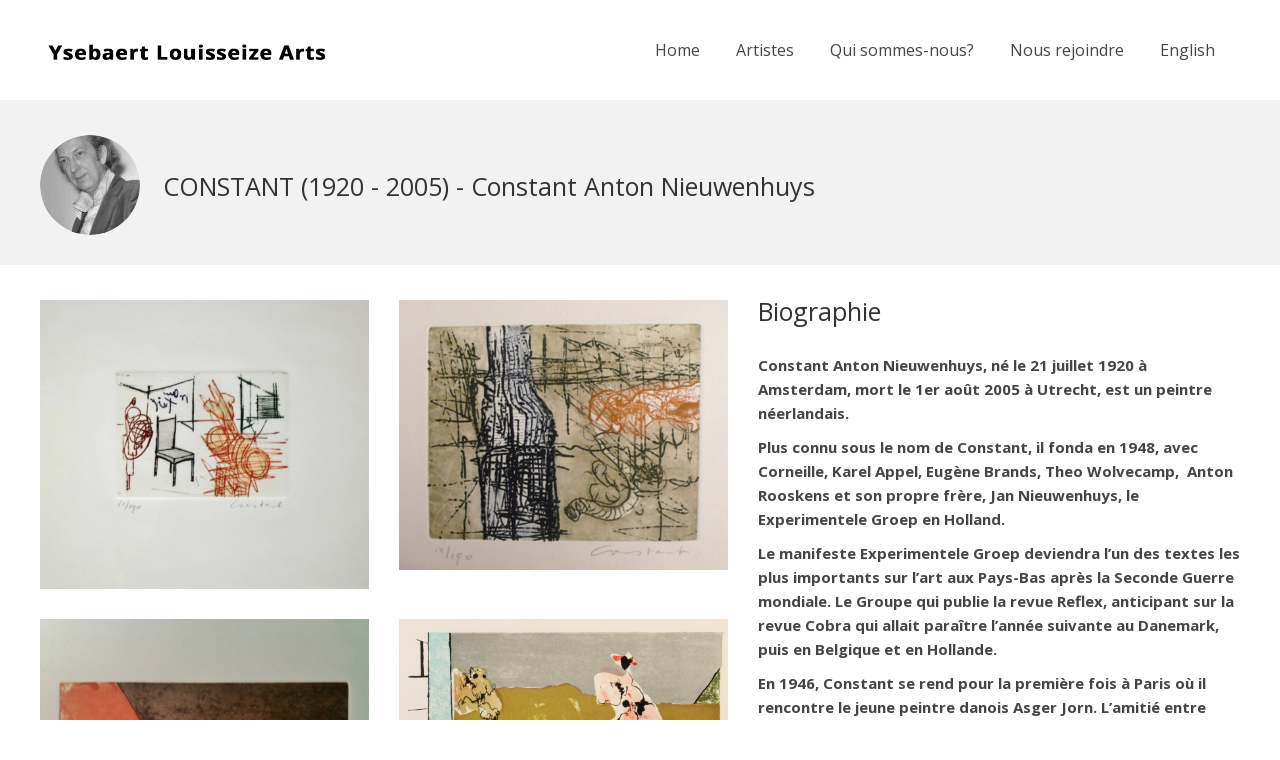

--- FILE ---
content_type: text/html; charset=UTF-8
request_url: https://ysebaert-louisseize-arts.com/fr/artistes/constant
body_size: 13230
content:

<!DOCTYPE html>
<html lang="fr-CA">
<head>
    
    

        <meta charset="UTF-8"/>

        <link rel="profile" href="https://gmpg.org/xfn/11"/>

        


    
            <meta name="viewport" content="width=device-width,initial-scale=1,user-scalable=no">

        <title>CONSTANT (1920 &#8211; 2005) &#8211; Constant Anton Nieuwenhuys &#8211; Ysebaert Louisseize Arts</title>
<script type="application/javascript">var edgtCoreAjaxUrl = "https://ysebaert-louisseize-arts.com/wp-admin/admin-ajax.php"</script><script type="application/javascript">var EdgefAjaxUrl = "https://ysebaert-louisseize-arts.com/wp-admin/admin-ajax.php"</script><meta name='robots' content='max-image-preview:large' />
	<style>img:is([sizes="auto" i], [sizes^="auto," i]) { contain-intrinsic-size: 3000px 1500px }</style>
	<link rel="alternate" href="https://ysebaert-louisseize-arts.com/artists/constant/" hreflang="en" />
<link rel="alternate" href="https://ysebaert-louisseize-arts.com/fr/artistes/constant/" hreflang="fr" />
<link rel='dns-prefetch' href='//fonts.googleapis.com' />
<link rel="alternate" type="application/rss+xml" title="Ysebaert Louisseize Arts &raquo; Flux" href="https://ysebaert-louisseize-arts.com/fr/feed/" />
<link rel="alternate" type="application/rss+xml" title="Ysebaert Louisseize Arts &raquo; Flux des commentaires" href="https://ysebaert-louisseize-arts.com/fr/comments/feed/" />
<script type="text/javascript">
/* <![CDATA[ */
window._wpemojiSettings = {"baseUrl":"https:\/\/s.w.org\/images\/core\/emoji\/16.0.1\/72x72\/","ext":".png","svgUrl":"https:\/\/s.w.org\/images\/core\/emoji\/16.0.1\/svg\/","svgExt":".svg","source":{"concatemoji":"https:\/\/ysebaert-louisseize-arts.com\/wp-includes\/js\/wp-emoji-release.min.js?ver=6.8.3"}};
/*! This file is auto-generated */
!function(s,n){var o,i,e;function c(e){try{var t={supportTests:e,timestamp:(new Date).valueOf()};sessionStorage.setItem(o,JSON.stringify(t))}catch(e){}}function p(e,t,n){e.clearRect(0,0,e.canvas.width,e.canvas.height),e.fillText(t,0,0);var t=new Uint32Array(e.getImageData(0,0,e.canvas.width,e.canvas.height).data),a=(e.clearRect(0,0,e.canvas.width,e.canvas.height),e.fillText(n,0,0),new Uint32Array(e.getImageData(0,0,e.canvas.width,e.canvas.height).data));return t.every(function(e,t){return e===a[t]})}function u(e,t){e.clearRect(0,0,e.canvas.width,e.canvas.height),e.fillText(t,0,0);for(var n=e.getImageData(16,16,1,1),a=0;a<n.data.length;a++)if(0!==n.data[a])return!1;return!0}function f(e,t,n,a){switch(t){case"flag":return n(e,"\ud83c\udff3\ufe0f\u200d\u26a7\ufe0f","\ud83c\udff3\ufe0f\u200b\u26a7\ufe0f")?!1:!n(e,"\ud83c\udde8\ud83c\uddf6","\ud83c\udde8\u200b\ud83c\uddf6")&&!n(e,"\ud83c\udff4\udb40\udc67\udb40\udc62\udb40\udc65\udb40\udc6e\udb40\udc67\udb40\udc7f","\ud83c\udff4\u200b\udb40\udc67\u200b\udb40\udc62\u200b\udb40\udc65\u200b\udb40\udc6e\u200b\udb40\udc67\u200b\udb40\udc7f");case"emoji":return!a(e,"\ud83e\udedf")}return!1}function g(e,t,n,a){var r="undefined"!=typeof WorkerGlobalScope&&self instanceof WorkerGlobalScope?new OffscreenCanvas(300,150):s.createElement("canvas"),o=r.getContext("2d",{willReadFrequently:!0}),i=(o.textBaseline="top",o.font="600 32px Arial",{});return e.forEach(function(e){i[e]=t(o,e,n,a)}),i}function t(e){var t=s.createElement("script");t.src=e,t.defer=!0,s.head.appendChild(t)}"undefined"!=typeof Promise&&(o="wpEmojiSettingsSupports",i=["flag","emoji"],n.supports={everything:!0,everythingExceptFlag:!0},e=new Promise(function(e){s.addEventListener("DOMContentLoaded",e,{once:!0})}),new Promise(function(t){var n=function(){try{var e=JSON.parse(sessionStorage.getItem(o));if("object"==typeof e&&"number"==typeof e.timestamp&&(new Date).valueOf()<e.timestamp+604800&&"object"==typeof e.supportTests)return e.supportTests}catch(e){}return null}();if(!n){if("undefined"!=typeof Worker&&"undefined"!=typeof OffscreenCanvas&&"undefined"!=typeof URL&&URL.createObjectURL&&"undefined"!=typeof Blob)try{var e="postMessage("+g.toString()+"("+[JSON.stringify(i),f.toString(),p.toString(),u.toString()].join(",")+"));",a=new Blob([e],{type:"text/javascript"}),r=new Worker(URL.createObjectURL(a),{name:"wpTestEmojiSupports"});return void(r.onmessage=function(e){c(n=e.data),r.terminate(),t(n)})}catch(e){}c(n=g(i,f,p,u))}t(n)}).then(function(e){for(var t in e)n.supports[t]=e[t],n.supports.everything=n.supports.everything&&n.supports[t],"flag"!==t&&(n.supports.everythingExceptFlag=n.supports.everythingExceptFlag&&n.supports[t]);n.supports.everythingExceptFlag=n.supports.everythingExceptFlag&&!n.supports.flag,n.DOMReady=!1,n.readyCallback=function(){n.DOMReady=!0}}).then(function(){return e}).then(function(){var e;n.supports.everything||(n.readyCallback(),(e=n.source||{}).concatemoji?t(e.concatemoji):e.wpemoji&&e.twemoji&&(t(e.twemoji),t(e.wpemoji)))}))}((window,document),window._wpemojiSettings);
/* ]]> */
</script>
<style id='wp-emoji-styles-inline-css' type='text/css'>

	img.wp-smiley, img.emoji {
		display: inline !important;
		border: none !important;
		box-shadow: none !important;
		height: 1em !important;
		width: 1em !important;
		margin: 0 0.07em !important;
		vertical-align: -0.1em !important;
		background: none !important;
		padding: 0 !important;
	}
</style>
<link rel='stylesheet' id='wp-block-library-css' href='https://ysebaert-louisseize-arts.com/wp-includes/css/dist/block-library/style.min.css?ver=6.8.3' type='text/css' media='all' />
<style id='classic-theme-styles-inline-css' type='text/css'>
/*! This file is auto-generated */
.wp-block-button__link{color:#fff;background-color:#32373c;border-radius:9999px;box-shadow:none;text-decoration:none;padding:calc(.667em + 2px) calc(1.333em + 2px);font-size:1.125em}.wp-block-file__button{background:#32373c;color:#fff;text-decoration:none}
</style>
<link rel='stylesheet' id='font-awesome-css' href='https://ysebaert-louisseize-arts.com/wp-content/plugins/js_composer/assets/lib/bower/font-awesome/css/font-awesome.min.css?ver=5.1.1' type='text/css' media='all' />
<style id='global-styles-inline-css' type='text/css'>
:root{--wp--preset--aspect-ratio--square: 1;--wp--preset--aspect-ratio--4-3: 4/3;--wp--preset--aspect-ratio--3-4: 3/4;--wp--preset--aspect-ratio--3-2: 3/2;--wp--preset--aspect-ratio--2-3: 2/3;--wp--preset--aspect-ratio--16-9: 16/9;--wp--preset--aspect-ratio--9-16: 9/16;--wp--preset--color--black: #000000;--wp--preset--color--cyan-bluish-gray: #abb8c3;--wp--preset--color--white: #ffffff;--wp--preset--color--pale-pink: #f78da7;--wp--preset--color--vivid-red: #cf2e2e;--wp--preset--color--luminous-vivid-orange: #ff6900;--wp--preset--color--luminous-vivid-amber: #fcb900;--wp--preset--color--light-green-cyan: #7bdcb5;--wp--preset--color--vivid-green-cyan: #00d084;--wp--preset--color--pale-cyan-blue: #8ed1fc;--wp--preset--color--vivid-cyan-blue: #0693e3;--wp--preset--color--vivid-purple: #9b51e0;--wp--preset--gradient--vivid-cyan-blue-to-vivid-purple: linear-gradient(135deg,rgba(6,147,227,1) 0%,rgb(155,81,224) 100%);--wp--preset--gradient--light-green-cyan-to-vivid-green-cyan: linear-gradient(135deg,rgb(122,220,180) 0%,rgb(0,208,130) 100%);--wp--preset--gradient--luminous-vivid-amber-to-luminous-vivid-orange: linear-gradient(135deg,rgba(252,185,0,1) 0%,rgba(255,105,0,1) 100%);--wp--preset--gradient--luminous-vivid-orange-to-vivid-red: linear-gradient(135deg,rgba(255,105,0,1) 0%,rgb(207,46,46) 100%);--wp--preset--gradient--very-light-gray-to-cyan-bluish-gray: linear-gradient(135deg,rgb(238,238,238) 0%,rgb(169,184,195) 100%);--wp--preset--gradient--cool-to-warm-spectrum: linear-gradient(135deg,rgb(74,234,220) 0%,rgb(151,120,209) 20%,rgb(207,42,186) 40%,rgb(238,44,130) 60%,rgb(251,105,98) 80%,rgb(254,248,76) 100%);--wp--preset--gradient--blush-light-purple: linear-gradient(135deg,rgb(255,206,236) 0%,rgb(152,150,240) 100%);--wp--preset--gradient--blush-bordeaux: linear-gradient(135deg,rgb(254,205,165) 0%,rgb(254,45,45) 50%,rgb(107,0,62) 100%);--wp--preset--gradient--luminous-dusk: linear-gradient(135deg,rgb(255,203,112) 0%,rgb(199,81,192) 50%,rgb(65,88,208) 100%);--wp--preset--gradient--pale-ocean: linear-gradient(135deg,rgb(255,245,203) 0%,rgb(182,227,212) 50%,rgb(51,167,181) 100%);--wp--preset--gradient--electric-grass: linear-gradient(135deg,rgb(202,248,128) 0%,rgb(113,206,126) 100%);--wp--preset--gradient--midnight: linear-gradient(135deg,rgb(2,3,129) 0%,rgb(40,116,252) 100%);--wp--preset--font-size--small: 13px;--wp--preset--font-size--medium: 20px;--wp--preset--font-size--large: 36px;--wp--preset--font-size--x-large: 42px;--wp--preset--spacing--20: 0.44rem;--wp--preset--spacing--30: 0.67rem;--wp--preset--spacing--40: 1rem;--wp--preset--spacing--50: 1.5rem;--wp--preset--spacing--60: 2.25rem;--wp--preset--spacing--70: 3.38rem;--wp--preset--spacing--80: 5.06rem;--wp--preset--shadow--natural: 6px 6px 9px rgba(0, 0, 0, 0.2);--wp--preset--shadow--deep: 12px 12px 50px rgba(0, 0, 0, 0.4);--wp--preset--shadow--sharp: 6px 6px 0px rgba(0, 0, 0, 0.2);--wp--preset--shadow--outlined: 6px 6px 0px -3px rgba(255, 255, 255, 1), 6px 6px rgba(0, 0, 0, 1);--wp--preset--shadow--crisp: 6px 6px 0px rgba(0, 0, 0, 1);}:where(.is-layout-flex){gap: 0.5em;}:where(.is-layout-grid){gap: 0.5em;}body .is-layout-flex{display: flex;}.is-layout-flex{flex-wrap: wrap;align-items: center;}.is-layout-flex > :is(*, div){margin: 0;}body .is-layout-grid{display: grid;}.is-layout-grid > :is(*, div){margin: 0;}:where(.wp-block-columns.is-layout-flex){gap: 2em;}:where(.wp-block-columns.is-layout-grid){gap: 2em;}:where(.wp-block-post-template.is-layout-flex){gap: 1.25em;}:where(.wp-block-post-template.is-layout-grid){gap: 1.25em;}.has-black-color{color: var(--wp--preset--color--black) !important;}.has-cyan-bluish-gray-color{color: var(--wp--preset--color--cyan-bluish-gray) !important;}.has-white-color{color: var(--wp--preset--color--white) !important;}.has-pale-pink-color{color: var(--wp--preset--color--pale-pink) !important;}.has-vivid-red-color{color: var(--wp--preset--color--vivid-red) !important;}.has-luminous-vivid-orange-color{color: var(--wp--preset--color--luminous-vivid-orange) !important;}.has-luminous-vivid-amber-color{color: var(--wp--preset--color--luminous-vivid-amber) !important;}.has-light-green-cyan-color{color: var(--wp--preset--color--light-green-cyan) !important;}.has-vivid-green-cyan-color{color: var(--wp--preset--color--vivid-green-cyan) !important;}.has-pale-cyan-blue-color{color: var(--wp--preset--color--pale-cyan-blue) !important;}.has-vivid-cyan-blue-color{color: var(--wp--preset--color--vivid-cyan-blue) !important;}.has-vivid-purple-color{color: var(--wp--preset--color--vivid-purple) !important;}.has-black-background-color{background-color: var(--wp--preset--color--black) !important;}.has-cyan-bluish-gray-background-color{background-color: var(--wp--preset--color--cyan-bluish-gray) !important;}.has-white-background-color{background-color: var(--wp--preset--color--white) !important;}.has-pale-pink-background-color{background-color: var(--wp--preset--color--pale-pink) !important;}.has-vivid-red-background-color{background-color: var(--wp--preset--color--vivid-red) !important;}.has-luminous-vivid-orange-background-color{background-color: var(--wp--preset--color--luminous-vivid-orange) !important;}.has-luminous-vivid-amber-background-color{background-color: var(--wp--preset--color--luminous-vivid-amber) !important;}.has-light-green-cyan-background-color{background-color: var(--wp--preset--color--light-green-cyan) !important;}.has-vivid-green-cyan-background-color{background-color: var(--wp--preset--color--vivid-green-cyan) !important;}.has-pale-cyan-blue-background-color{background-color: var(--wp--preset--color--pale-cyan-blue) !important;}.has-vivid-cyan-blue-background-color{background-color: var(--wp--preset--color--vivid-cyan-blue) !important;}.has-vivid-purple-background-color{background-color: var(--wp--preset--color--vivid-purple) !important;}.has-black-border-color{border-color: var(--wp--preset--color--black) !important;}.has-cyan-bluish-gray-border-color{border-color: var(--wp--preset--color--cyan-bluish-gray) !important;}.has-white-border-color{border-color: var(--wp--preset--color--white) !important;}.has-pale-pink-border-color{border-color: var(--wp--preset--color--pale-pink) !important;}.has-vivid-red-border-color{border-color: var(--wp--preset--color--vivid-red) !important;}.has-luminous-vivid-orange-border-color{border-color: var(--wp--preset--color--luminous-vivid-orange) !important;}.has-luminous-vivid-amber-border-color{border-color: var(--wp--preset--color--luminous-vivid-amber) !important;}.has-light-green-cyan-border-color{border-color: var(--wp--preset--color--light-green-cyan) !important;}.has-vivid-green-cyan-border-color{border-color: var(--wp--preset--color--vivid-green-cyan) !important;}.has-pale-cyan-blue-border-color{border-color: var(--wp--preset--color--pale-cyan-blue) !important;}.has-vivid-cyan-blue-border-color{border-color: var(--wp--preset--color--vivid-cyan-blue) !important;}.has-vivid-purple-border-color{border-color: var(--wp--preset--color--vivid-purple) !important;}.has-vivid-cyan-blue-to-vivid-purple-gradient-background{background: var(--wp--preset--gradient--vivid-cyan-blue-to-vivid-purple) !important;}.has-light-green-cyan-to-vivid-green-cyan-gradient-background{background: var(--wp--preset--gradient--light-green-cyan-to-vivid-green-cyan) !important;}.has-luminous-vivid-amber-to-luminous-vivid-orange-gradient-background{background: var(--wp--preset--gradient--luminous-vivid-amber-to-luminous-vivid-orange) !important;}.has-luminous-vivid-orange-to-vivid-red-gradient-background{background: var(--wp--preset--gradient--luminous-vivid-orange-to-vivid-red) !important;}.has-very-light-gray-to-cyan-bluish-gray-gradient-background{background: var(--wp--preset--gradient--very-light-gray-to-cyan-bluish-gray) !important;}.has-cool-to-warm-spectrum-gradient-background{background: var(--wp--preset--gradient--cool-to-warm-spectrum) !important;}.has-blush-light-purple-gradient-background{background: var(--wp--preset--gradient--blush-light-purple) !important;}.has-blush-bordeaux-gradient-background{background: var(--wp--preset--gradient--blush-bordeaux) !important;}.has-luminous-dusk-gradient-background{background: var(--wp--preset--gradient--luminous-dusk) !important;}.has-pale-ocean-gradient-background{background: var(--wp--preset--gradient--pale-ocean) !important;}.has-electric-grass-gradient-background{background: var(--wp--preset--gradient--electric-grass) !important;}.has-midnight-gradient-background{background: var(--wp--preset--gradient--midnight) !important;}.has-small-font-size{font-size: var(--wp--preset--font-size--small) !important;}.has-medium-font-size{font-size: var(--wp--preset--font-size--medium) !important;}.has-large-font-size{font-size: var(--wp--preset--font-size--large) !important;}.has-x-large-font-size{font-size: var(--wp--preset--font-size--x-large) !important;}
:where(.wp-block-post-template.is-layout-flex){gap: 1.25em;}:where(.wp-block-post-template.is-layout-grid){gap: 1.25em;}
:where(.wp-block-columns.is-layout-flex){gap: 2em;}:where(.wp-block-columns.is-layout-grid){gap: 2em;}
:root :where(.wp-block-pullquote){font-size: 1.5em;line-height: 1.6;}
</style>
<link rel='stylesheet' id='assemble_edge_default_style-css' href='https://ysebaert-louisseize-arts.com/wp-content/themes/assemble/assemble/style.css?ver=6.8.3' type='text/css' media='all' />
<link rel='stylesheet' id='assemble_edge_modules-css' href='https://ysebaert-louisseize-arts.com/wp-content/themes/assemble/assemble/assets/css/modules.min.css?ver=6.8.3' type='text/css' media='all' />
<link rel='stylesheet' id='edgtf_font_awesome-css' href='https://ysebaert-louisseize-arts.com/wp-content/themes/assemble/assemble/assets/css/font-awesome/css/font-awesome.min.css?ver=6.8.3' type='text/css' media='all' />
<link rel='stylesheet' id='edgtf_font_elegant-css' href='https://ysebaert-louisseize-arts.com/wp-content/themes/assemble/assemble/assets/css/elegant-icons/style.min.css?ver=6.8.3' type='text/css' media='all' />
<link rel='stylesheet' id='edgtf_linea_icons-css' href='https://ysebaert-louisseize-arts.com/wp-content/themes/assemble/assemble/assets/css/linea-icons/style.css?ver=6.8.3' type='text/css' media='all' />
<link rel='stylesheet' id='mediaelement-css' href='https://ysebaert-louisseize-arts.com/wp-includes/js/mediaelement/mediaelementplayer-legacy.min.css?ver=4.2.17' type='text/css' media='all' />
<link rel='stylesheet' id='wp-mediaelement-css' href='https://ysebaert-louisseize-arts.com/wp-includes/js/mediaelement/wp-mediaelement.min.css?ver=6.8.3' type='text/css' media='all' />
<link rel='stylesheet' id='assemble_edge_modules_responsive-css' href='https://ysebaert-louisseize-arts.com/wp-content/themes/assemble/assemble/assets/css/modules-responsive.min.css?ver=6.8.3' type='text/css' media='all' />
<link rel='stylesheet' id='assemble_edge_style_dynamic_responsive-css' href='https://ysebaert-louisseize-arts.com/wp-content/themes/assemble/assemble/assets/css/style_dynamic_responsive.css?ver=1503994388' type='text/css' media='all' />
<link rel='stylesheet' id='assemble_edge_style_dynamic-css' href='https://ysebaert-louisseize-arts.com/wp-content/themes/assemble/assemble/assets/css/style_dynamic.css?ver=1503994388' type='text/css' media='all' />
<link rel='stylesheet' id='js_composer_front-css' href='https://ysebaert-louisseize-arts.com/wp-content/plugins/js_composer/assets/css/js_composer.min.css?ver=5.1.1' type='text/css' media='all' />
<link rel='stylesheet' id='assemble_edge_google_fonts-css' href='https://fonts.googleapis.com/css?family=Open+Sans%3A300%2C400%2C500%2C600%2C700&#038;subset=latin-ext&#038;ver=1.0.0' type='text/css' media='all' />
<link rel='stylesheet' id='wpcw-css' href='https://ysebaert-louisseize-arts.com/wp-content/plugins/contact-widgets/assets/css/style.min.css?ver=1.0.1' type='text/css' media='all' />
<link rel='stylesheet' id='gem-base-css' href='https://ysebaert-louisseize-arts.com/wp-content/plugins/godaddy-email-marketing-sign-up-forms/css/gem.min.css?ver=1.4.3' type='text/css' media='all' />
<script type="text/javascript" src="https://ysebaert-louisseize-arts.com/wp-includes/js/jquery/jquery.min.js?ver=3.7.1" id="jquery-core-js"></script>
<script type="text/javascript" src="https://ysebaert-louisseize-arts.com/wp-includes/js/jquery/jquery-migrate.min.js?ver=3.4.1" id="jquery-migrate-js"></script>
<link rel="https://api.w.org/" href="https://ysebaert-louisseize-arts.com/wp-json/" /><link rel="alternate" title="JSON" type="application/json" href="https://ysebaert-louisseize-arts.com/wp-json/wp/v2/pages/8033" /><link rel="EditURI" type="application/rsd+xml" title="RSD" href="https://ysebaert-louisseize-arts.com/xmlrpc.php?rsd" />
<meta name="generator" content="WordPress 6.8.3" />
<link rel="canonical" href="https://ysebaert-louisseize-arts.com/fr/artistes/constant/" />
<link rel='shortlink' href='https://ysebaert-louisseize-arts.com/?p=8033' />
<link rel="alternate" title="oEmbed (JSON)" type="application/json+oembed" href="https://ysebaert-louisseize-arts.com/wp-json/oembed/1.0/embed?url=https%3A%2F%2Fysebaert-louisseize-arts.com%2Ffr%2Fartistes%2Fconstant%2F&#038;lang=fr" />
<link rel="alternate" title="oEmbed (XML)" type="text/xml+oembed" href="https://ysebaert-louisseize-arts.com/wp-json/oembed/1.0/embed?url=https%3A%2F%2Fysebaert-louisseize-arts.com%2Ffr%2Fartistes%2Fconstant%2F&#038;format=xml&#038;lang=fr" />
<meta name="generator" content="Powered by Visual Composer - drag and drop page builder for WordPress."/>
<!--[if lte IE 9]><link rel="stylesheet" type="text/css" href="https://ysebaert-louisseize-arts.com/wp-content/plugins/js_composer/assets/css/vc_lte_ie9.min.css" media="screen"><![endif]--><link rel="icon" href="https://ysebaert-louisseize-arts.com/wp-content/uploads/2023/02/cropped-Logo-YLA-644x644-1-32x32.png" sizes="32x32" />
<link rel="icon" href="https://ysebaert-louisseize-arts.com/wp-content/uploads/2023/02/cropped-Logo-YLA-644x644-1-192x192.png" sizes="192x192" />
<link rel="apple-touch-icon" href="https://ysebaert-louisseize-arts.com/wp-content/uploads/2023/02/cropped-Logo-YLA-644x644-1-180x180.png" />
<meta name="msapplication-TileImage" content="https://ysebaert-louisseize-arts.com/wp-content/uploads/2023/02/cropped-Logo-YLA-644x644-1-270x270.png" />
		<style type="text/css" id="wp-custom-css">
			/*
You can add your own CSS here.

Click the help icon above to learn more.
*/

.edgtf-ps-navigation .edgtf-ps-back-btn a span, .edgtf-ps-navigation .edgtf-ps-back-btn a span:before {
    display: block;
    line-height: inherit;
    display: none;
}


/* footer {
    display:none;
}

*/


.nf-form-fields-required {
    display:none;
}


footer .edgtf-footer-top-holder {
    display: none;
}


.edgtf-title {
    display: none;
}

.page-id-4236 .edgtf-title, .page-id-4151 .edgtf-title, .page-id-4231 .edgtf-title, .page-id-2 .edgtf-title, .page-id-3860 .edgtf-title, .page-id-19 .edgtf-title, .page-id-4274 .edgtf-title, body.single-portfolio-item .edgtf-title {
    display: block;
	margin-bottom:28px;
}


.edgtf-content .edgtf-content-inner > .edgtf-container > .edgtf-container-inner {
    padding-top: 0px;
}

.artist_picture {
    width: 100px;
    height: 100px;
}

#columns {
  -moz-column-count: 3;
  -moz-column-gap: 20px;
  -webkit-column-count: 3;
  -webkit-column-gap: 20px;
  column-count: 3;
  column-gap: 20px;
}


.custom-html-widget {
    width: 430%;
    text-align: center;
}

@media screen and (max-width: 1024px) {
   .custom-html-widget {
    width: 200%;
    text-align: center;
}
}

@media screen and (max-width: 768px) {
   .custom-html-widget {
    width: 100%;
    text-align: center;
}
}

.page-id-3998 .edgtf-content {
    height:570px;
}

@media only screen and (max-width: 1024px) {
.page-id-3998 .edgtf-content {
    height:350px;
}

}

@media only screen and (max-width: 1024px)  {
.edgtf-content .edgtf-content-inner > .edgtf-container > .edgtf-container-inner, .edgtf-content .edgtf-content-inner > .edgtf-full-width > .edgtf-full-width-inner {
    padding-top: 0px!important;
}

}


@media screen and (max-width: 768px) {


.edgtf-vertical-align-containers .edgtf-position-center {
    height: 100%;
    width: 100%;
    position: absolute;
    left: 0;
    text-align: right;
    z-index: 1;
}

.edgtf-mobile-header .edgtf-mobile-logo-wrapper img {
    height: 70%;
    padding-bottom:3px;
}



}

li
{
    list-style: none;
}

footer {
    margin-top: 30px;
}

.edgtf-portfolio-categories {
    display:none;
}
		</style>
		<style type="text/css" data-type="vc_shortcodes-custom-css">.vc_custom_1502867708643{padding-bottom: 30px !important;background-color: #f2f2f2 !important;}.vc_custom_1503646798268{margin-bottom: 50px !important;}.vc_custom_1587500330407{margin-top: 35px !important;padding-left: 20px !important;}.vc_custom_1503399350874{padding-bottom: 50px !important;}.vc_custom_1504514264555{margin-top: -5px !important;}</style><noscript><style type="text/css"> .wpb_animate_when_almost_visible { opacity: 1; }</style></noscript></head>
<body data-rsssl=1 class="wp-singular page-template-default page page-id-8033 page-child parent-pageid-4274 wp-theme-assembleassemble wp-child-theme-assemble-child edgt-core-1.1 assemble child-child-ver- assemble-ver-1.3 edgtf-grid-1200 edgtf-article-boxed-disabled edgtf-header-standard edgtf-fixed-on-scroll edgtf-default-mobile-header edgtf-sticky-up-mobile-header edgtf-dropdown-animate-height wpb-js-composer js-comp-ver-5.1.1 vc_responsive" itemscope itemtype="http://schema.org/WebPage">
    
    
    <div class="edgtf-wrapper">
        <div class="edgtf-wrapper-inner">
            
<header class="edgtf-page-header" >
            <div class="edgtf-fixed-wrapper">
            <div class="edgtf-menu-area edgtf-menu-right" >
		                    <div class="edgtf-grid">
                <div class="edgtf-vertical-align-containers">
            <div class="edgtf-position-left">
                <div class="edgtf-position-left-inner">
                    

<div class="edgtf-logo-wrapper">
    <a itemprop="url" href="https://ysebaert-louisseize-arts.com/fr/" style="height: 16px;">
        <img itemprop="image" class="edgtf-normal-logo" src="https://ysebaert-louisseize-arts.com/wp-content/uploads/2017/08/logo.png" width="557" height="32"  alt="logo"/>
        <img itemprop="image" class="edgtf-dark-logo" src="https://ysebaert-louisseize-arts.com/wp-content/uploads/2017/08/logo.png" width="557" height="32"  alt="dark logo"/>        <img itemprop="image" class="edgtf-light-logo" src="https://ysebaert-louisseize-arts.com/wp-content/uploads/2017/08/logo.png" width="557" height="32"  alt="light logo"/>    </a>
</div>

                </div>
            </div>
			            <div class="edgtf-position-right">
                <div class="edgtf-position-right-inner">
											
<nav class="edgtf-main-menu edgtf-drop-down edgtf-default-nav">
    <ul id="menu-main-menu-french" class="clearfix"><li id="nav-menu-item-4160" class="menu-item menu-item-type-post_type menu-item-object-page menu-item-home  narrow"><a href="https://ysebaert-louisseize-arts.com/fr/" class=""><span class="item_outer"><span class="item_text">Home</span></span></a></li>
<li id="nav-menu-item-4277" class="menu-item menu-item-type-post_type menu-item-object-page current-page-ancestor  narrow"><a href="https://ysebaert-louisseize-arts.com/fr/artistes/" class=""><span class="item_outer"><span class="item_text">Artistes</span></span></a></li>
<li id="nav-menu-item-4235" class="menu-item menu-item-type-post_type menu-item-object-page  narrow"><a href="https://ysebaert-louisseize-arts.com/fr/qui-sommes-nous/" class=""><span class="item_outer"><span class="item_text">Qui sommes-nous?</span></span></a></li>
<li id="nav-menu-item-4269" class="menu-item menu-item-type-post_type menu-item-object-page  narrow"><a href="https://ysebaert-louisseize-arts.com/fr/nous-rejoindre/" class=""><span class="item_outer"><span class="item_text">Nous rejoindre</span></span></a></li>
<li id="nav-menu-item-4148-en" class="lang-item lang-item-334 lang-item-en lang-item-first menu-item menu-item-type-custom menu-item-object-custom  narrow"><a href="https://ysebaert-louisseize-arts.com/artists/constant/" class=""><span class="item_outer"><span class="item_text">English</span></span></a></li>
</ul></nav>

										                </div>
            </div>
        </div>
                    </div>
            </div>
                        </div>
        </header>


<header class="edgtf-mobile-header">
    <div class="edgtf-mobile-header-inner">
                <div class="edgtf-mobile-header-holder">
            <div class="edgtf-grid">
                <div class="edgtf-vertical-align-containers">
                                            <div class="edgtf-mobile-menu-opener">
                            <a href="javascript:void(0)">
                                <div class="edgtf-mo-icon-holder">
                                    <span class="edgtf-mo-lines">
                                        <span class="edgtf-mo-line edgtf-line-1"></span>
                                        <span class="edgtf-mo-line edgtf-line-2"></span>
                                        <span class="edgtf-mo-line edgtf-line-3"></span>
                                    </span>
                                                                            <h5 class="edgtf-mobile-menu-text">Menu</h5>
                                                                    </div>
                            </a>
                        </div>
                                                                <div class="edgtf-position-center">
                            <div class="edgtf-position-center-inner">
                                

<div class="edgtf-mobile-logo-wrapper">
    <a itemprop="url" href="https://ysebaert-louisseize-arts.com/fr/" style="height: 16px">
        <img itemprop="image" src="https://ysebaert-louisseize-arts.com/wp-content/uploads/2017/08/logo.png" width="557" height="32"  alt="mobile logo"/>
    </a>
</div>

                            </div>
                        </div>
                                        <div class="edgtf-position-right">
                        <div class="edgtf-position-right-inner">
                                                    </div>
                    </div>
                </div> <!-- close .edgtf-vertical-align-containers -->
            </div>
        </div>
        
<nav class="edgtf-mobile-nav">
    <div class="edgtf-grid">
        <ul id="menu-main-menu-french-1" class=""><li id="mobile-menu-item-4160" class="menu-item menu-item-type-post_type menu-item-object-page menu-item-home "><a href="https://ysebaert-louisseize-arts.com/fr/" class=""><span>Home</span></a></li>
<li id="mobile-menu-item-4277" class="menu-item menu-item-type-post_type menu-item-object-page current-page-ancestor "><a href="https://ysebaert-louisseize-arts.com/fr/artistes/" class=""><span>Artistes</span></a></li>
<li id="mobile-menu-item-4235" class="menu-item menu-item-type-post_type menu-item-object-page "><a href="https://ysebaert-louisseize-arts.com/fr/qui-sommes-nous/" class=""><span>Qui sommes-nous?</span></a></li>
<li id="mobile-menu-item-4269" class="menu-item menu-item-type-post_type menu-item-object-page "><a href="https://ysebaert-louisseize-arts.com/fr/nous-rejoindre/" class=""><span>Nous rejoindre</span></a></li>
<li id="mobile-menu-item-4148-en" class="lang-item lang-item-334 lang-item-en lang-item-first menu-item menu-item-type-custom menu-item-object-custom "><a href="https://ysebaert-louisseize-arts.com/artists/constant/" class=""><span>English</span></a></li>
</ul>    </div>
</nav>

            </div>
</header> <!-- close .edgtf-mobile-header -->


                            <a id='edgtf-back-to-top'  href='#'>
                    <span class="edgtf-icon-stack"><i class="edgtf-icon-font-awesome fa fa-angle-up " ></i></span>
                </a>
                                    <div class="edgtf-content" >
                <div class="edgtf-content-inner">	
    <div class="edgtf-title edgtf-standard-type edgtf-content-left-alignment edgtf-title-size-normal" style="height:98px;" data-height="98" >
        <div class="edgtf-title-image"></div>
        <div class="edgtf-title-holder" style="height:98px;">
            <div class="edgtf-container clearfix">
                <div class="edgtf-container-inner">
                    <div class="edgtf-title-subtitle-holder" style="">
                        <div class="edgtf-title-subtitle-holder-inner">
                                                        <h1 class="entry-title" ><span>CONSTANT (1920 &#8211; 2005) &#8211; Constant Anton Nieuwenhuys</span></h1>
                                                                                                                    </div>
                    </div>
                </div>
            </div>
        </div>
    </div>

				<div class="edgtf-container edgtf-default-page-template">
				<div class="edgtf-container-inner clearfix">
												<div data-vc-full-width="true" data-vc-full-width-init="false" class="vc_row wpb_row vc_row-fluid vc_custom_1502867708643 vc_row-has-fill"><div class="wpb_column vc_column_container vc_col-sm-1"><div class="vc_column-inner "><div class="wpb_wrapper">
	<div  class="wpb_single_image wpb_content_element vc_align_center   artist_picture">
		
		<figure class="wpb_wrapper vc_figure">
			<div class="vc_single_image-wrapper vc_box_circle  vc_box_border_grey"><img decoding="async" class="vc_single_image-img " src="https://ysebaert-louisseize-arts.com/wp-content/uploads/2020/04/CONSTANT-1920-2005-Photo-1-100x100.jpg" width="100" height="100" alt="Photo Constant (1920 - 2005) - 1974" title="Photo Constant (1920 - 2005) - 1974" /></div>
		</figure>
	</div>
</div></div></div><div class="wpb_column vc_column_container vc_col-sm-11"><div class="vc_column-inner "><div class="wpb_wrapper"><h3 style="text-align: left;font-family:Open Sans;font-weight:400;font-style:normal" class="vc_custom_heading vc_custom_1587500330407" >CONSTANT (1920 - 2005) - Constant Anton Nieuwenhuys</h3></div></div></div></div><div class="vc_row-full-width vc_clearfix"></div><div class="vc_row wpb_row vc_row-fluid vc_custom_1503646798268"><div class="wpb_column vc_column_container vc_col-sm-12"><div class="vc_column-inner "><div class="wpb_wrapper"><div class="vc_row wpb_row vc_inner vc_row-fluid vc_custom_1503399350874"><div class="wpb_column vc_column_container vc_col-sm-7"><div class="vc_column-inner "><div class="wpb_wrapper"><div class="edgtf-portfolio-list-holder edgtf-pl-gallery edgtf-pl-two-columns edgtf-pl-normal-space edgtf-pl-info-on-image-hover edgtf-pl-hover-slide-from-image-bottom"  data-next-page="2" data-type="gallery" data-number-of-columns="2" data-space-between-items="normal" data-number-of-items="-1" data-image-proportions="full" data-category="constant-fr" data-order-by="date" data-order="DESC" data-info-position="on-image-hover" data-image-hover-type1="slide-from-image-bottom" data-disable-title="no" data-title-tag="h4" data-disable-category="no" data-disable-excerpt="yes" data-excerpt-length="20" data-show-load-more="no" data-enable-infinite-scroll="no" data-filter="no" data-filter-order-by="name" data-enable-article-animation="no" data-enable-variable-width="no" data-pagination="yes" data-max-num-pages="0"><div class="edgtf-pl-inner clearfix"><article class="edgtf-pl-item  post-9812 portfolio-item type-portfolio-item status-publish has-post-thumbnail hentry portfolio-category-aa-arts-graphique-gravure-en-creux portfolio-category-constant-fr">
	<div class="edgtf-pl-item-inner">
		<div class="edgtf-pli-image">
							<img fetchpriority="high" decoding="async" width="1000" height="880" src="https://ysebaert-louisseize-arts.com/wp-content/uploads/2021/08/CONSTANT-1920-2005-Etching-De-stoel-1971-nr-11-YLA-1.jpeg" class="attachment-full size-full wp-post-image" alt="" srcset="https://ysebaert-louisseize-arts.com/wp-content/uploads/2021/08/CONSTANT-1920-2005-Etching-De-stoel-1971-nr-11-YLA-1.jpeg 1000w, https://ysebaert-louisseize-arts.com/wp-content/uploads/2021/08/CONSTANT-1920-2005-Etching-De-stoel-1971-nr-11-YLA-1-300x264.jpeg 300w, https://ysebaert-louisseize-arts.com/wp-content/uploads/2021/08/CONSTANT-1920-2005-Etching-De-stoel-1971-nr-11-YLA-1-768x676.jpeg 768w" sizes="(max-width: 1000px) 100vw, 1000px" />									</div>
					<div class="edgtf-pli-text-holder" >
				<div class="edgtf-pli-text-wrapper">
					<div class="edgtf-pli-text" >
																			<h4 itemprop="name" class="edgtf-pli-title entry-title" >
								Gravure technique mixte sur papier de Constant &#8211; Titrée: La chaise, 1971							</h4>
						
						<div class="edgtf-pli-category-holder"><a itemprop="url" class="edgtf-pli-category" href="https://ysebaert-louisseize-arts.com/fr/portfolio-category/aa-arts-graphique-gravure-en-creux/" >AA-Arts graphique gravure en creux</a><a itemprop="url" class="edgtf-pli-category" href="https://ysebaert-louisseize-arts.com/fr/portfolio-category/constant-fr/" >CONSTANT</a></div>					
																	</div>
				</div>
			</div>
				<a itemprop="url" class="edgtf-pli-link" href="https://ysebaert-louisseize-arts.com/fr/portfolio-item/aqgravure-technique-mixte-sur-papier-de-constant-titree-la-chaise-1971/" target="_self"></a>
	</div>
</article><article class="edgtf-pl-item  post-9241 portfolio-item type-portfolio-item status-publish has-post-thumbnail hentry portfolio-category-aa-arts-graphique-gravure-en-creux portfolio-category-constant-fr">
	<div class="edgtf-pl-item-inner">
		<div class="edgtf-pli-image">
							<img decoding="async" width="1000" height="820" src="https://ysebaert-louisseize-arts.com/wp-content/uploads/2021/03/CONSTANT-1920-–-2005-–-Hand-colored-sepia-etching-–-De-fles-1971-YLA-1.jpg" class="attachment-full size-full wp-post-image" alt="" srcset="https://ysebaert-louisseize-arts.com/wp-content/uploads/2021/03/CONSTANT-1920-–-2005-–-Hand-colored-sepia-etching-–-De-fles-1971-YLA-1.jpg 1000w, https://ysebaert-louisseize-arts.com/wp-content/uploads/2021/03/CONSTANT-1920-–-2005-–-Hand-colored-sepia-etching-–-De-fles-1971-YLA-1-300x246.jpg 300w, https://ysebaert-louisseize-arts.com/wp-content/uploads/2021/03/CONSTANT-1920-–-2005-–-Hand-colored-sepia-etching-–-De-fles-1971-YLA-1-768x630.jpg 768w" sizes="(max-width: 1000px) 100vw, 1000px" />									</div>
					<div class="edgtf-pli-text-holder" >
				<div class="edgtf-pli-text-wrapper">
					<div class="edgtf-pli-text" >
																			<h4 itemprop="name" class="edgtf-pli-title entry-title" >
								Aquatinte sepia colorée à la main sur papier de Constant &#8211; Titrée: La bouteille, 1971							</h4>
						
						<div class="edgtf-pli-category-holder"><a itemprop="url" class="edgtf-pli-category" href="https://ysebaert-louisseize-arts.com/fr/portfolio-category/aa-arts-graphique-gravure-en-creux/" >AA-Arts graphique gravure en creux</a><a itemprop="url" class="edgtf-pli-category" href="https://ysebaert-louisseize-arts.com/fr/portfolio-category/constant-fr/" >CONSTANT</a></div>					
																	</div>
				</div>
			</div>
				<a itemprop="url" class="edgtf-pli-link" href="https://ysebaert-louisseize-arts.com/fr/portfolio-item/aquatinte-sepia-coloree-a-la-main-sur-papier-de-constant-titree-la-bouteille-1971/" target="_self"></a>
	</div>
</article><article class="edgtf-pl-item  post-8988 portfolio-item type-portfolio-item status-publish has-post-thumbnail hentry portfolio-category-aa-arts-graphique-gravure-en-creux portfolio-category-constant-fr">
	<div class="edgtf-pl-item-inner">
		<div class="edgtf-pli-image">
							<img loading="lazy" decoding="async" width="750" height="1000" src="https://ysebaert-louisseize-arts.com/wp-content/uploads/2020/12/CONSTANT-1920-2005-Aquatint-Oranje-labyrint-1972-nr-2-YLA-1.jpg" class="attachment-full size-full wp-post-image" alt="" srcset="https://ysebaert-louisseize-arts.com/wp-content/uploads/2020/12/CONSTANT-1920-2005-Aquatint-Oranje-labyrint-1972-nr-2-YLA-1.jpg 750w, https://ysebaert-louisseize-arts.com/wp-content/uploads/2020/12/CONSTANT-1920-2005-Aquatint-Oranje-labyrint-1972-nr-2-YLA-1-225x300.jpg 225w" sizes="auto, (max-width: 750px) 100vw, 750px" />									</div>
					<div class="edgtf-pli-text-holder" >
				<div class="edgtf-pli-text-wrapper">
					<div class="edgtf-pli-text" >
																			<h4 itemprop="name" class="edgtf-pli-title entry-title" >
								Gravure en couleur sur papier de Constant &#8211; Titrée: Labyrinthe orange, 1972							</h4>
						
						<div class="edgtf-pli-category-holder"><a itemprop="url" class="edgtf-pli-category" href="https://ysebaert-louisseize-arts.com/fr/portfolio-category/aa-arts-graphique-gravure-en-creux/" >AA-Arts graphique gravure en creux</a><a itemprop="url" class="edgtf-pli-category" href="https://ysebaert-louisseize-arts.com/fr/portfolio-category/constant-fr/" >CONSTANT</a></div>					
																	</div>
				</div>
			</div>
				<a itemprop="url" class="edgtf-pli-link" href="https://ysebaert-louisseize-arts.com/fr/portfolio-item/gravure-en-couleur-sur-papier-de-constant-titree-labyrinthe-orange-1972/" target="_self"></a>
	</div>
</article><article class="edgtf-pl-item  post-8064 portfolio-item type-portfolio-item status-publish has-post-thumbnail hentry portfolio-category-aa-arts-graphique-impression-planographique portfolio-category-constant-fr">
	<div class="edgtf-pl-item-inner">
		<div class="edgtf-pli-image">
							<img loading="lazy" decoding="async" width="1010" height="840" src="https://ysebaert-louisseize-arts.com/wp-content/uploads/2020/04/CONSTANT-1920-2005.-Lithograph-in-color-Vrouw-en-hond-1965.-nr-9-YLA-1.jpg" class="attachment-full size-full wp-post-image" alt="" srcset="https://ysebaert-louisseize-arts.com/wp-content/uploads/2020/04/CONSTANT-1920-2005.-Lithograph-in-color-Vrouw-en-hond-1965.-nr-9-YLA-1.jpg 1010w, https://ysebaert-louisseize-arts.com/wp-content/uploads/2020/04/CONSTANT-1920-2005.-Lithograph-in-color-Vrouw-en-hond-1965.-nr-9-YLA-1-300x250.jpg 300w, https://ysebaert-louisseize-arts.com/wp-content/uploads/2020/04/CONSTANT-1920-2005.-Lithograph-in-color-Vrouw-en-hond-1965.-nr-9-YLA-1-768x639.jpg 768w" sizes="auto, (max-width: 1010px) 100vw, 1010px" />									</div>
					<div class="edgtf-pli-text-holder" >
				<div class="edgtf-pli-text-wrapper">
					<div class="edgtf-pli-text" >
																			<h4 itemprop="name" class="edgtf-pli-title entry-title" >
								Lithographie en couleur sur papier Vélin Arches de Constant &#8211; Titrée: Femme et chien, 1965							</h4>
						
						<div class="edgtf-pli-category-holder"><a itemprop="url" class="edgtf-pli-category" href="https://ysebaert-louisseize-arts.com/fr/portfolio-category/aa-arts-graphique-impression-planographique/" >AA-Arts graphique Impression planographique</a><a itemprop="url" class="edgtf-pli-category" href="https://ysebaert-louisseize-arts.com/fr/portfolio-category/constant-fr/" >CONSTANT</a></div>					
																	</div>
				</div>
			</div>
				<a itemprop="url" class="edgtf-pli-link" href="https://ysebaert-louisseize-arts.com/fr/portfolio-item/lithographie-sur-papier-arches-de-constant-titree-femme-et-chien-1965/" target="_self"></a>
	</div>
</article><article class="edgtf-pl-item  post-8040 portfolio-item type-portfolio-item status-publish has-post-thumbnail hentry portfolio-category-aa-arts-graphique-impression-planographique portfolio-category-constant-fr">
	<div class="edgtf-pl-item-inner">
		<div class="edgtf-pli-image">
							<img loading="lazy" decoding="async" width="1000" height="700" src="https://ysebaert-louisseize-arts.com/wp-content/uploads/2020/04/CONSTANT-1920-2005-Lithography-Japanese-love-call-1967-Nr-22-YLA-1.jpg" class="attachment-full size-full wp-post-image" alt="" srcset="https://ysebaert-louisseize-arts.com/wp-content/uploads/2020/04/CONSTANT-1920-2005-Lithography-Japanese-love-call-1967-Nr-22-YLA-1.jpg 1000w, https://ysebaert-louisseize-arts.com/wp-content/uploads/2020/04/CONSTANT-1920-2005-Lithography-Japanese-love-call-1967-Nr-22-YLA-1-300x210.jpg 300w, https://ysebaert-louisseize-arts.com/wp-content/uploads/2020/04/CONSTANT-1920-2005-Lithography-Japanese-love-call-1967-Nr-22-YLA-1-768x538.jpg 768w" sizes="auto, (max-width: 1000px) 100vw, 1000px" />									</div>
					<div class="edgtf-pli-text-holder" >
				<div class="edgtf-pli-text-wrapper">
					<div class="edgtf-pli-text" >
																			<h4 itemprop="name" class="edgtf-pli-title entry-title" >
								Lithographie en 4 couleurs sur papier de Constant &#8211; Titrée: Appel d&rsquo;amour japonais, 1967							</h4>
						
						<div class="edgtf-pli-category-holder"><a itemprop="url" class="edgtf-pli-category" href="https://ysebaert-louisseize-arts.com/fr/portfolio-category/aa-arts-graphique-impression-planographique/" >AA-Arts graphique Impression planographique</a><a itemprop="url" class="edgtf-pli-category" href="https://ysebaert-louisseize-arts.com/fr/portfolio-category/constant-fr/" >CONSTANT</a></div>					
																	</div>
				</div>
			</div>
				<a itemprop="url" class="edgtf-pli-link" href="https://ysebaert-louisseize-arts.com/fr/portfolio-item/lithographie-sur-papier-de-constant-titree-appel-damour-japonais-1967/" target="_self"></a>
	</div>
</article><article class="edgtf-pl-item  post-8026 portfolio-item type-portfolio-item status-publish has-post-thumbnail hentry portfolio-category-aa-arts-graphique-impression-planographique portfolio-category-constant-fr">
	<div class="edgtf-pl-item-inner">
		<div class="edgtf-pli-image">
							<img loading="lazy" decoding="async" width="1005" height="810" src="https://ysebaert-louisseize-arts.com/wp-content/uploads/2020/04/CONSTANT-1920-2005-Lithographie-Twee-Dieren-1965-YLA-1.jpg" class="attachment-full size-full wp-post-image" alt="" srcset="https://ysebaert-louisseize-arts.com/wp-content/uploads/2020/04/CONSTANT-1920-2005-Lithographie-Twee-Dieren-1965-YLA-1.jpg 1005w, https://ysebaert-louisseize-arts.com/wp-content/uploads/2020/04/CONSTANT-1920-2005-Lithographie-Twee-Dieren-1965-YLA-1-300x242.jpg 300w, https://ysebaert-louisseize-arts.com/wp-content/uploads/2020/04/CONSTANT-1920-2005-Lithographie-Twee-Dieren-1965-YLA-1-768x619.jpg 768w" sizes="auto, (max-width: 1005px) 100vw, 1005px" />									</div>
					<div class="edgtf-pli-text-holder" >
				<div class="edgtf-pli-text-wrapper">
					<div class="edgtf-pli-text" >
																			<h4 itemprop="name" class="edgtf-pli-title entry-title" >
								Lithographie en couleur sur papier Vélin Arches de Constant &#8211; Titrée: Deux animaux, 1965							</h4>
						
						<div class="edgtf-pli-category-holder"><a itemprop="url" class="edgtf-pli-category" href="https://ysebaert-louisseize-arts.com/fr/portfolio-category/aa-arts-graphique-impression-planographique/" >AA-Arts graphique Impression planographique</a><a itemprop="url" class="edgtf-pli-category" href="https://ysebaert-louisseize-arts.com/fr/portfolio-category/constant-fr/" >CONSTANT</a></div>					
																	</div>
				</div>
			</div>
				<a itemprop="url" class="edgtf-pli-link" href="https://ysebaert-louisseize-arts.com/fr/portfolio-item/lithographie-sur-papier-arches-de-constant-titree-deux-animaux-1965/" target="_self"></a>
	</div>
</article></div></div></div></div></div><div class="wpb_column vc_column_container vc_col-sm-5"><div class="vc_column-inner "><div class="wpb_wrapper"><h3 style="text-align: left;font-family:Open Sans;font-weight:400;font-style:normal" class="vc_custom_heading vc_custom_1504514264555" >Biographie</h3>
	<div class="wpb_text_column wpb_content_element " >
		<div class="wpb_wrapper">
			<p><strong>Constant Anton Nieuwenhuys, né le 21 juillet 1920 à Amsterdam, mort le 1er août 2005 à Utrecht, est un peintre néerlandais.</strong></p>
<p><strong>Plus connu sous le nom de Constant, il fonda en 1948, avec Corneille, Karel Appel, Eugène Brands, Theo Wolvecamp,  Anton Rooskens et son propre frère, Jan Nieuwenhuys, le Experimentele Groep en Holland.</strong></p>
<p><strong>Le manifeste Experimentele Groep deviendra l&rsquo;un des textes les plus importants sur l&rsquo;art aux Pays-Bas après la Seconde Guerre mondiale. Le Groupe qui publie la revue Reflex, anticipant sur la revue Cobra qui allait paraître l&rsquo;année suivante au Danemark, puis en Belgique et en Hollande.</strong></p>
<p><strong>En 1946, Constant se rend pour la première fois à Paris où il rencontre le jeune peintre danois Asger Jorn. L&rsquo;amitié entre Jorn et Constant a ensuite formé la base de CoBrA et Constant  fit aussi partie du mouvement CoBrA dont il fut le théoricien en développant un programme en six points.</strong></p>
<p><strong>Constant, Corneille et Appel, trois personnages et artistes totalement différents, étaient unis dans leur quête d&rsquo;innovation. Ils ont exposé leurs œuvres ensemble et ont souvent été vus ensemble sur la scène artistique européenne. C&rsquo;était un peu ennuyeux pour d&rsquo;autres artistes expérimentaux aux Pays-Bas. L’envie de voyager des trois est particulièrement notoire.</strong></p>
<p><strong>Après la dissolution de CoBrA, le travail de Constant est devenu plus abstrait. De retour à Amsterdam à l&rsquo;été 1952, il s&rsquo;intéresse à l&rsquo;architecture spatiale et aux œuvres tridimensionnelles. Avec Aldo van Eyck, qu&rsquo;il a rencontré à l&rsquo;époque de la CoBrA, il a créé un espace pour l&rsquo;exposition «Man and House» au Urban Museum Amsterdam de 1952 à 1953. En 1954, il travailla sur un projet avec Gerrit Rietveld. Ensemble, ils ont créé une maison modèle pour les entrepôts de Bijenkorf.</strong></p>
<p>En 1952, Constant reçut une bourse du Conseil des arts de Grande-Bretagne pour étudier à Londres pendant trois mois. Il y rencontra notamment Henry Moore, Anthony Hill, Kenneth Martin, Ben Nicholson, Barbara Hepworth, Roger Hilton et Victor Pasmore. Il a trouvé le climat artistique de Londres très accueillant. Contrairement à Paris, Constant a estimé que l’art était jugé plus objectivement.</p>
<p>À cette époque, Constant vivait près des jardins de Kensington et, se promenant chaque jour dans la ville bombardée, il commençait à se demander comment les gens vivent et comment les villes devraient être construites.</p>
<p><strong>De 1958 à 1960, Il a fait partie de l&rsquo;Internationale situationniste. À partir de la fin des années cinquante, Constant développa son projet urbain New Babylon. Le projet, constitué de dessins et de maquettes, est une œuvre qui tente de réaliser l&rsquo;utopie d&rsquo;une ville situationniste.</strong></p>
<p>Constant est décédé le 1er août 2005 à Utrecht, laissant derrière lui sa quatrième épouse, son fils, ses trois filles et sa belle-fille.</p>
<p>#biographie #Wikipédia</p>
<p>#biographie</p>

		</div>
	</div>
</div></div></div></div></div></div></div></div>
											<p> </p>
			
														</div>
			</div>
</div> <!-- close div.content_inner -->
	</div>  <!-- close div.content -->
		<footer >
			<div class="edgtf-footer-inner clearfix">
				<div class="edgtf-footer-top-holder">
	<div class="edgtf-footer-top edgtf-footer-top-alignment-left">
		
		<div class="edgtf-container">
			<div class="edgtf-container-inner">
		<div class="edgtf-four-columns clearfix">
	<div class="edgtf-four-columns-inner">
		<div class="edgtf-column">
			<div class="edgtf-column-inner">
							</div>
		</div>
		<div class="edgtf-column">
			<div class="edgtf-column-inner">
							</div>
		</div>
		<div class="edgtf-column">
			<div class="edgtf-column-inner">
				<div id="wpcw_contact-4" class="widget edgtf-footer-column-3 wpcw-widgets wpcw-widget-contact"><h4 class="edgtf-footer-widget-title">Contact Us</h4><ul><li class="has-label"><strong>Email</strong><br><div><a href="mailto:in&#102;o&#64;y&#115;&#101;b&#97;ert&#45;&#108;&#111;ui&#115;s&#101;&#105;ze&#45;&#97;rt&#115;.co&#109;">in&#102;o&#64;y&#115;&#101;b&#97;ert&#45;&#108;&#111;ui&#115;s&#101;&#105;ze&#45;&#97;rt&#115;.co&#109;</a></div></li></ul></div>			</div>
		</div>
		<div class="edgtf-column">
			<div class="edgtf-column-inner">
							</div>
		</div>
	</div>
</div>			</div>
		</div>
		</div>
</div><div class="edgtf-footer-bottom-holder">
	<div class="edgtf-footer-bottom edgtf-footer-bottom-alignment-left">
		
		<div class="edgtf-container">
			<div class="edgtf-container-inner">
		<div class="edgtf-four-columns clearfix">
	<div class="edgtf-four-columns-inner">
		<div class="edgtf-column">
			<div class="edgtf-column-inner">
				<div id="custom_html-4" class="widget_text widget edgtf-footer-bottom-column-1 widget_custom_html"><div class="textwidget custom-html-widget"><div id="custom_html-4">

Ysebaert Louisseize Arts | +1-819-847-3593 | 54, Du Sirocco Street
Orford, Québec, J1X 7H1
Canada -
info@ysebaert-louisseize-arts.com
</div></div></div>			</div>
		</div>
		<div class="edgtf-column">
			<div class="edgtf-column-inner">
				<div id="custom_html-5" class="widget_text widget edgtf-footer-bottom-column-2 widget_custom_html"><div class="textwidget custom-html-widget"></div></div>			</div>
		</div>
		<div class="edgtf-column">
			<div class="edgtf-column-inner">
				<div id="custom_html-3" class="widget_text widget edgtf-footer-bottom-column-3 widget_custom_html"><div class="textwidget custom-html-widget"></div></div>			</div>
		</div>
		<div class="edgtf-column">
			<div class="edgtf-column-inner">
							</div>
		</div>
	</div>
</div>			</div>
		</div>
		</div>
</div>			</div>
		</footer>
	</div> <!-- close div.edgtf-wrapper-inner  -->
</div> <!-- close div.edgtf-wrapper -->
<script type="speculationrules">
{"prefetch":[{"source":"document","where":{"and":[{"href_matches":"\/*"},{"not":{"href_matches":["\/wp-*.php","\/wp-admin\/*","\/wp-content\/uploads\/*","\/wp-content\/*","\/wp-content\/plugins\/*","\/wp-content\/themes\/assemble-child\/*","\/wp-content\/themes\/assemble\/assemble\/*","\/*\\?(.+)"]}},{"not":{"selector_matches":"a[rel~=\"nofollow\"]"}},{"not":{"selector_matches":".no-prefetch, .no-prefetch a"}}]},"eagerness":"conservative"}]}
</script>
<link rel='stylesheet' id='vc_google_fonts_open_sans300300italicregularitalic600600italic700700italic800800italic-css' href='//fonts.googleapis.com/css?family=Open+Sans%3A300%2C300italic%2Cregular%2Citalic%2C600%2C600italic%2C700%2C700italic%2C800%2C800italic&#038;ver=6.8.3' type='text/css' media='all' />
<script type="text/javascript" id="pll_cookie_script-js-after">
/* <![CDATA[ */
(function() {
				var expirationDate = new Date();
				expirationDate.setTime( expirationDate.getTime() + 31536000 * 1000 );
				document.cookie = "pll_language=fr; expires=" + expirationDate.toUTCString() + "; path=/; secure; SameSite=Lax";
			}());
/* ]]> */
</script>
<script type="text/javascript" src="https://ysebaert-louisseize-arts.com/wp-includes/js/jquery/ui/core.min.js?ver=1.13.3" id="jquery-ui-core-js"></script>
<script type="text/javascript" src="https://ysebaert-louisseize-arts.com/wp-includes/js/jquery/ui/tabs.min.js?ver=1.13.3" id="jquery-ui-tabs-js"></script>
<script type="text/javascript" src="https://ysebaert-louisseize-arts.com/wp-includes/js/jquery/ui/accordion.min.js?ver=1.13.3" id="jquery-ui-accordion-js"></script>
<script type="text/javascript" id="mediaelement-core-js-before">
/* <![CDATA[ */
var mejsL10n = {"language":"fr","strings":{"mejs.download-file":"T\u00e9l\u00e9charger le fichier","mejs.install-flash":"Vous utilisez un navigateur qui n\u2019a pas le lecteur Flash activ\u00e9 ou install\u00e9. Veuillez activer votre extension Flash ou t\u00e9l\u00e9charger la derni\u00e8re version \u00e0 partir de cette adresse : https:\/\/get.adobe.com\/flashplayer\/","mejs.fullscreen":"Plein \u00e9cran","mejs.play":"Lecture","mejs.pause":"Pause","mejs.time-slider":"Curseur de temps","mejs.time-help-text":"Utilisez les fl\u00e8ches droite\/gauche pour avancer d\u2019une seconde, haut\/bas pour avancer de dix secondes.","mejs.live-broadcast":"Diffusion en direct","mejs.volume-help-text":"Utilisez les fl\u00e8ches haut\/bas pour augmenter ou diminuer le volume.","mejs.unmute":"R\u00e9activer le son","mejs.mute":"Muet","mejs.volume-slider":"Curseur de volume","mejs.video-player":"Lecteur vid\u00e9o","mejs.audio-player":"Lecteur audio","mejs.captions-subtitles":"L\u00e9gendes\/Sous-titres","mejs.captions-chapters":"Chapitres","mejs.none":"Aucun","mejs.afrikaans":"Africain","mejs.albanian":"Albanais","mejs.arabic":"Arabe","mejs.belarusian":"Bi\u00e9lorusse","mejs.bulgarian":"Bulgare","mejs.catalan":"Catalan","mejs.chinese":"Chinois","mejs.chinese-simplified":"Chinois (simplifi\u00e9)","mejs.chinese-traditional":"Chinois (Traditionnel)","mejs.croatian":"Croate","mejs.czech":"Tch\u00e8que","mejs.danish":"Danois","mejs.dutch":"N\u00e9erlandais","mejs.english":"Anglais","mejs.estonian":"Estonien","mejs.filipino":"Philippin","mejs.finnish":"Finnois","mejs.french":"Fran\u00e7ais","mejs.galician":"Galicien","mejs.german":"Allemand","mejs.greek":"Grec","mejs.haitian-creole":"Ha\u00eftien","mejs.hebrew":"H\u00e9breux","mejs.hindi":"Hindi","mejs.hungarian":"Hongrois","mejs.icelandic":"Islandais","mejs.indonesian":"Indon\u00e9sien","mejs.irish":"Irlandais","mejs.italian":"Italien","mejs.japanese":"Japonais","mejs.korean":"Cor\u00e9en","mejs.latvian":"Letton","mejs.lithuanian":"Lithuanien","mejs.macedonian":"Mac\u00e9donien","mejs.malay":"Malais","mejs.maltese":"Maltais","mejs.norwegian":"Norv\u00e9gien","mejs.persian":"Perse","mejs.polish":"Polonais","mejs.portuguese":"Portuguais","mejs.romanian":"Roumain","mejs.russian":"Russe","mejs.serbian":"Serbe","mejs.slovak":"Slovaque","mejs.slovenian":"Slov\u00e8ne","mejs.spanish":"Espagnol","mejs.swahili":"Swahili","mejs.swedish":"Su\u00e9dois","mejs.tagalog":"Tagalog","mejs.thai":"Thai","mejs.turkish":"Turc","mejs.ukrainian":"Ukrainien","mejs.vietnamese":"Vietnamien","mejs.welsh":"Gallois","mejs.yiddish":"Yiddish"}};
/* ]]> */
</script>
<script type="text/javascript" src="https://ysebaert-louisseize-arts.com/wp-includes/js/mediaelement/mediaelement-and-player.min.js?ver=4.2.17" id="mediaelement-core-js"></script>
<script type="text/javascript" src="https://ysebaert-louisseize-arts.com/wp-includes/js/mediaelement/mediaelement-migrate.min.js?ver=6.8.3" id="mediaelement-migrate-js"></script>
<script type="text/javascript" id="mediaelement-js-extra">
/* <![CDATA[ */
var _wpmejsSettings = {"pluginPath":"\/wp-includes\/js\/mediaelement\/","classPrefix":"mejs-","stretching":"responsive","audioShortcodeLibrary":"mediaelement","videoShortcodeLibrary":"mediaelement"};
/* ]]> */
</script>
<script type="text/javascript" src="https://ysebaert-louisseize-arts.com/wp-includes/js/mediaelement/wp-mediaelement.min.js?ver=6.8.3" id="wp-mediaelement-js"></script>
<script type="text/javascript" src="https://ysebaert-louisseize-arts.com/wp-content/themes/assemble/assemble/assets/js/modules/plugins/jquery.appear.js?ver=6.8.3" id="appear-js"></script>
<script type="text/javascript" src="https://ysebaert-louisseize-arts.com/wp-content/themes/assemble/assemble/assets/js/modules/plugins/modernizr.custom.85257.js?ver=6.8.3" id="modernizr-js"></script>
<script type="text/javascript" src="https://ysebaert-louisseize-arts.com/wp-includes/js/hoverIntent.min.js?ver=1.10.2" id="hoverIntent-js"></script>
<script type="text/javascript" src="https://ysebaert-louisseize-arts.com/wp-content/themes/assemble/assemble/assets/js/modules/plugins/jquery.plugin.js?ver=6.8.3" id="jquery-plugin-js"></script>
<script type="text/javascript" src="https://ysebaert-louisseize-arts.com/wp-content/themes/assemble/assemble/assets/js/modules/plugins/owl.carousel.min.js?ver=6.8.3" id="owl-carousel-js"></script>
<script type="text/javascript" src="https://ysebaert-louisseize-arts.com/wp-content/themes/assemble/assemble/assets/js/modules/plugins/slick.min.js?ver=6.8.3" id="slick-slider-js"></script>
<script type="text/javascript" src="https://ysebaert-louisseize-arts.com/wp-content/themes/assemble/assemble/assets/js/modules/plugins/parallax.min.js?ver=6.8.3" id="parallax-js"></script>
<script type="text/javascript" src="https://ysebaert-louisseize-arts.com/wp-content/plugins/js_composer/assets/lib/waypoints/waypoints.min.js?ver=5.1.1" id="waypoints-js"></script>
<script type="text/javascript" src="https://ysebaert-louisseize-arts.com/wp-content/themes/assemble/assemble/assets/js/modules/plugins/counter.js?ver=6.8.3" id="counter-js"></script>
<script type="text/javascript" src="https://ysebaert-louisseize-arts.com/wp-content/themes/assemble/assemble/assets/js/modules/plugins/fluidvids.min.js?ver=6.8.3" id="fluidvids-js"></script>
<script type="text/javascript" src="https://ysebaert-louisseize-arts.com/wp-content/themes/assemble/assemble/assets/js/modules/plugins/jquery.prettyPhoto.js?ver=6.8.3" id="prettyPhoto-js"></script>
<script type="text/javascript" src="https://ysebaert-louisseize-arts.com/wp-content/themes/assemble/assemble/assets/js/modules/plugins/jquery.nicescroll.min.js?ver=6.8.3" id="nicescroll-js"></script>
<script type="text/javascript" src="https://ysebaert-louisseize-arts.com/wp-content/themes/assemble/assemble/assets/js/modules/plugins/ScrollToPlugin.min.js?ver=6.8.3" id="ScrollToPlugin-js"></script>
<script type="text/javascript" src="https://ysebaert-louisseize-arts.com/wp-content/themes/assemble/assemble/assets/js/modules/plugins/TweenLite.min.js?ver=6.8.3" id="TweenLite-js"></script>
<script type="text/javascript" src="https://ysebaert-louisseize-arts.com/wp-content/themes/assemble/assemble/assets/js/modules/plugins/jquery.waitforimages.js?ver=6.8.3" id="waitforimages-js"></script>
<script type="text/javascript" src="https://ysebaert-louisseize-arts.com/wp-content/themes/assemble/assemble/assets/js/modules/plugins/jquery.easing.1.3.js?ver=6.8.3" id="jquery-easing-1.3-js"></script>
<script type="text/javascript" src="https://ysebaert-louisseize-arts.com/wp-content/themes/assemble/assemble/assets/js/modules/plugins/skrollr.js?ver=6.8.3" id="skrollr-js"></script>
<script type="text/javascript" src="https://ysebaert-louisseize-arts.com/wp-content/themes/assemble/assemble/assets/js/modules/plugins/bootstrapCarousel.js?ver=6.8.3" id="bootstrapCarousel-js"></script>
<script type="text/javascript" src="https://ysebaert-louisseize-arts.com/wp-content/themes/assemble/assemble/assets/js/modules/plugins/jquery.touchSwipe.min.js?ver=6.8.3" id="touchSwipe-js"></script>
<script type="text/javascript" src="https://ysebaert-louisseize-arts.com/wp-content/themes/assemble/assemble/assets/js/modules/plugins/jquery.fullPage.min.js?ver=6.8.3" id="fullPage-js"></script>
<script type="text/javascript" src="https://ysebaert-louisseize-arts.com/wp-content/plugins/js_composer/assets/lib/bower/isotope/dist/isotope.pkgd.min.js?ver=5.1.1" id="isotope-js"></script>
<script type="text/javascript" src="https://ysebaert-louisseize-arts.com/wp-content/themes/assemble/assemble/assets/js/modules/plugins/packery-mode.pkgd.min.js?ver=6.8.3" id="packery-js"></script>
<script type="text/javascript" id="assemble_edge_modules-js-extra">
/* <![CDATA[ */
var edgtfGlobalVars = {"vars":{"edgtfAddForAdminBar":0,"edgtfElementAppearAmount":-100,"edgtfFinishedMessage":"No more posts","edgtfMessage":"Loading new posts...","edgtfTopBarHeight":0,"edgtfStickyHeaderHeight":0,"edgtfStickyHeaderTransparencyHeight":60,"edgtfStickyScrollAmount":0,"edgtfLogoAreaHeight":0,"edgtfMenuAreaHeight":100,"edgtfMobileHeaderHeight":100}};
var edgtfPerPageVars = {"vars":{"edgtfStickyScrollAmount":0,"edgtfHeaderTransparencyHeight":100}};
/* ]]> */
</script>
<script type="text/javascript" src="https://ysebaert-louisseize-arts.com/wp-content/themes/assemble/assemble/assets/js/modules.min.js?ver=6.8.3" id="assemble_edge_modules-js"></script>
<script type="text/javascript" src="https://ysebaert-louisseize-arts.com/wp-content/plugins/js_composer/assets/js/dist/js_composer_front.min.js?ver=5.1.1" id="wpb_composer_front_js-js"></script>
<script type="text/javascript" id="gem-main-js-extra">
/* <![CDATA[ */
var GEM = {"thankyou":"Thank you for signing up!","thankyou_suppressed":"Thank you for signing up! Please check your email to confirm your subscription.","oops":"Oops! There was a problem. Please try again.","email":"Please enter a valid email address.","required":"%s is a required field."};
/* ]]> */
</script>
<script type="text/javascript" src="https://ysebaert-louisseize-arts.com/wp-content/plugins/godaddy-email-marketing-sign-up-forms/js/gem.min.js?ver=1.4.3" id="gem-main-js"></script>
</body>
</html>